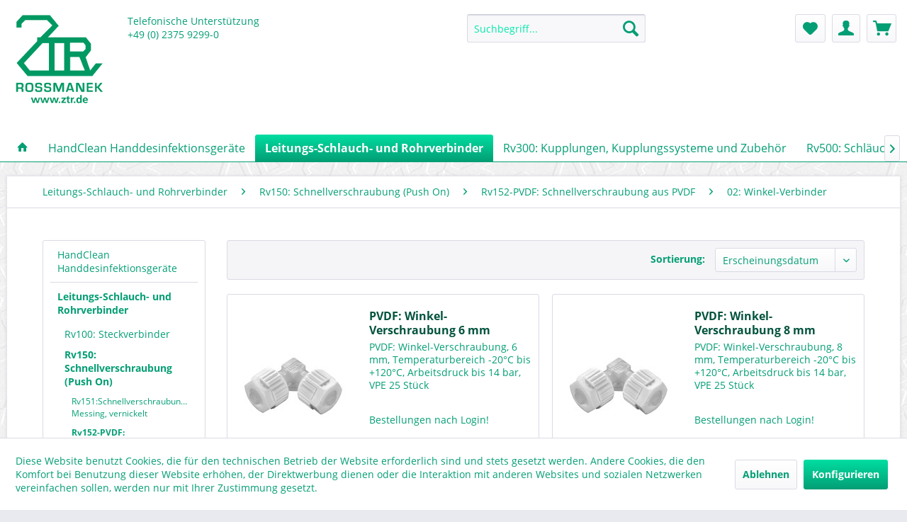

--- FILE ---
content_type: text/html; charset=UTF-8
request_url: https://shop.ztr.de/leitungs-schlauch-und-rohrverbinder/rv150-schnellverschraubung-push-on/rv152-pvdf-schnellverschraubung-aus-pvdf/02-winkel-verbinder/
body_size: 11289
content:
<!DOCTYPE html> <html class="no-js" lang="de" itemscope="itemscope" itemtype="https://schema.org/WebPage"> <head> <meta charset="utf-8"> <meta name="author" content="" /> <meta name="robots" content="index,follow" /> <meta name="revisit-after" content="15 days" /> <meta name="keywords" content="" /> <meta name="description" content="" /> <meta property="og:type" content="product.group" /> <meta property="og:site_name" content="ZTR Online Shop" /> <meta property="og:title" content="02: Winkel-Verbinder" /> <meta property="og:description" content="" /> <meta name="twitter:card" content="product" /> <meta name="twitter:site" content="ZTR Online Shop" /> <meta name="twitter:title" content="02: Winkel-Verbinder" /> <meta name="twitter:description" content="" /> <meta property="og:image" content="https://shop.ztr.de/media/image/d1/1c/0e/cimage_1439_1.jpg" /> <meta name="twitter:image" content="https://shop.ztr.de/media/image/d1/1c/0e/cimage_1439_1.jpg" /> <meta itemprop="copyrightHolder" content="ZTR Online Shop" /> <meta itemprop="copyrightYear" content="2014" /> <meta itemprop="isFamilyFriendly" content="True" /> <meta itemprop="image" content="https://shop.ztr.de/media/image/1a/b5/aa/logo128MSFyzBx6RFzLK.png" /> <meta name="viewport" content="width=device-width, initial-scale=1.0"> <meta name="mobile-web-app-capable" content="yes"> <meta name="apple-mobile-web-app-title" content="ZTR Online Shop"> <meta name="apple-mobile-web-app-capable" content="yes"> <meta name="apple-mobile-web-app-status-bar-style" content="default"> <link rel="apple-touch-icon-precomposed" href="/themes/Frontend/Responsive/frontend/_public/src/img/apple-touch-icon-precomposed.png"> <link rel="shortcut icon" href="https://shop.ztr.de/media/unknown/d9/0c/f4/favicon.ico"> <meta name="msapplication-navbutton-color" content="#039E74" /> <meta name="application-name" content="ZTR Online Shop" /> <meta name="msapplication-starturl" content="https://shop.ztr.de/" /> <meta name="msapplication-window" content="width=1024;height=768" /> <meta name="msapplication-TileImage" content="/themes/Frontend/Responsive/frontend/_public/src/img/win-tile-image.png"> <meta name="msapplication-TileColor" content="#039E74"> <meta name="theme-color" content="#039E74" /> <link rel="canonical" href="https://shop.ztr.de/leitungs-schlauch-und-rohrverbinder/rv150-schnellverschraubung-push-on/rv152-pvdf-schnellverschraubung-aus-pvdf/02-winkel-verbinder/"/> <title itemprop="name">02: Winkel-Verbinder | Rv152-PVDF: Schnellverschraubung aus PVDF | Rv150: Schnellverschraubung (Push On) | Leitungs-Schlauch- und Rohrverbinder | ZTR Online Shop</title> <link href="/web/cache/1677146721_c755e1d053a8675bfe6ce562b579c9ed.css" media="all" rel="stylesheet" type="text/css" /> </head> <body class=" is--ctl-listing is--act-index" > <div class="page-wrap"> <noscript class="noscript-main"> <div class="alert is--warning"> <div class="alert--icon"> <i class="icon--element icon--warning"></i> </div> <div class="alert--content"> Um ZTR&#x20;Online&#x20;Shop in vollem Umfang nutzen zu k&ouml;nnen, empfehlen wir Ihnen Javascript in Ihrem Browser zu aktiveren. </div> </div> </noscript> <header class="header-main"> <div class="top-bar"></div> <div class="container header--navigation"> <div class="logo-main block-group" role="banner"> <div class="logo--shop block"> <a class="logo--link" href="https://shop.ztr.de/" title="ZTR Online Shop - zur Startseite wechseln"> <picture> <source srcset="https://shop.ztr.de/media/image/1a/b5/aa/logo128MSFyzBx6RFzLK.png" media="(min-width: 78.75em)"> <source srcset="https://shop.ztr.de/media/image/f1/53/2f/logo128.png" media="(min-width: 64em)"> <source srcset="https://shop.ztr.de/media/image/94/42/6e/logo64.png" media="(min-width: 48em)"> <img srcset="https://shop.ztr.de/media/image/76/45/cd/logo32.png" alt="ZTR Online Shop - zur Startseite wechseln" /> </picture> </a> </div> </div> <div class="support"> Telefonische Unterstützung<br/> <a href="tel:+49237592990" class="footer--phone-link">+49 (0) 2375 9299-0</a> </div> <nav class="shop--navigation block-group"> <ul class="navigation--list block-group" role="menubar"> <li class="navigation--entry entry--menu-left" role="menuitem"> <a class="entry--link entry--trigger btn is--icon-left" href="#offcanvas--left" data-offcanvas="true" data-offCanvasSelector=".sidebar-main" aria-label="Menü"> <i class="icon--menu"></i> Menü </a> </li> <li class="navigation--entry entry--search" role="menuitem" data-search="true" aria-haspopup="true" data-minLength="2"> <a class="btn entry--link entry--trigger" href="#show-hide--search" title="Suche anzeigen / schließen" aria-label="Suche anzeigen / schließen"> <i class="icon--search"></i> <span class="search--display">Suchen</span> </a> <form action="/search" method="get" class="main-search--form"> <input type="search" name="sSearch" aria-label="Suchbegriff..." class="main-search--field" autocomplete="off" autocapitalize="off" placeholder="Suchbegriff..." maxlength="30" /> <button type="submit" class="main-search--button" aria-label="Suchen"> <i class="icon--search"></i> <span class="main-search--text">Suchen</span> </button> <div class="form--ajax-loader">&nbsp;</div> </form> <div class="main-search--results"></div> </li>  <li class="navigation--entry entry--notepad" role="menuitem"> <a href="https://shop.ztr.de/note" title="Merkzettel" aria-label="Merkzettel" class="btn"> <i class="icon--heart"></i> </a> </li> <li class="navigation--entry entry--account with-slt" role="menuitem" data-offcanvas="true" data-offCanvasSelector=".account--dropdown-navigation"> <a href="https://shop.ztr.de/account" title="Mein Konto" aria-label="Mein Konto" class="btn is--icon-left entry--link account--link"> <i class="icon--account"></i> <span class="account--display"> Mein Konto </span> </a> <div class="account--dropdown-navigation"> <div class="navigation--smartphone"> <div class="entry--close-off-canvas"> <a href="#close-account-menu" class="account--close-off-canvas" title="Menü schließen" aria-label="Menü schließen"> Menü schließen <i class="icon--arrow-right"></i> </a> </div> </div> <div class="account--menu is--rounded is--personalized"> <span class="navigation--headline"> Mein Konto </span> <div class="account--menu-container"> <ul class="sidebar--navigation navigation--list is--level0 show--active-items"> <li class="navigation--entry"> <span class="navigation--signin"> <a href="https://shop.ztr.de/account#hide-registration" class="blocked--link btn is--primary navigation--signin-btn" data-collapseTarget="#registration" data-action="close"> Anmelden </a> <span class="navigation--register"> oder <a href="https://shop.ztr.de/account#show-registration" class="blocked--link" data-collapseTarget="#registration" data-action="open"> registrieren </a> </span> </span> </li> <li class="navigation--entry"> <a href="https://shop.ztr.de/account" title="Übersicht" class="navigation--link"> Übersicht </a> </li> <li class="navigation--entry"> <a href="https://shop.ztr.de/account/profile" title="Persönliche Daten" class="navigation--link" rel="nofollow"> Persönliche Daten </a> </li> <li class="navigation--entry"> <a href="https://shop.ztr.de/address/index/sidebar/" title="Adressen" class="navigation--link" rel="nofollow"> Adressen </a> </li> <li class="navigation--entry"> <a href="https://shop.ztr.de/account/payment" title="Zahlungsarten" class="navigation--link" rel="nofollow"> Zahlungsarten </a> </li> <li class="navigation--entry"> <a href="https://shop.ztr.de/account/orders" title="Bestellungen" class="navigation--link" rel="nofollow"> Bestellungen </a> </li> <li class="navigation--entry"> <a href="https://shop.ztr.de/note" title="Merkzettel" class="navigation--link" rel="nofollow"> Merkzettel </a> </li> </ul> </div> </div> </div> </li> <li class="navigation--entry entry--cart" role="menuitem"> <a class="btn is--icon-left cart--link" href="https://shop.ztr.de/checkout/cart" title="Warenkorb" aria-label="Warenkorb"> <span class="cart--display"> Warenkorb </span> <span class="badge is--primary is--minimal cart--quantity is--hidden">0</span> <i class="icon--basket"></i> <span class="cart--amount"> 0,00&nbsp;&euro; * </span> </a> <div class="ajax-loader">&nbsp;</div> </li>  <nav class="top-bar--navigation block" role="menubar">   <div class="navigation--entry entry--compare is--hidden" role="menuitem" aria-haspopup="true" data-drop-down-menu="true">   </div> </ul> </nav> <div class="container--ajax-cart" data-collapse-cart="true" data-displayMode="offcanvas"></div> </div> </header> <nav class="navigation-main"> <div class="container" data-menu-scroller="true" data-listSelector=".navigation--list.container" data-viewPortSelector=".navigation--list-wrapper"> <div class="navigation--list-wrapper"> <ul class="navigation--list container" role="menubar" itemscope="itemscope" itemtype="https://schema.org/SiteNavigationElement"> <li class="navigation--entry is--home" role="menuitem"> <a class="navigation--link is--first" href="https://shop.ztr.de/" title="" itemprop="url"> <i class="icon--house"></i> </a> </li><li class="navigation--entry" role="menuitem"><a class="navigation--link" href="https://shop.ztr.de/handclean-handdesinfektionsgeraete/" title="HandClean Handdesinfektionsgeräte" aria-label="HandClean Handdesinfektionsgeräte" itemprop="url"><span itemprop="name">HandClean Handdesinfektionsgeräte</span></a></li><li class="navigation--entry is--active" role="menuitem"><a class="navigation--link is--active" href="https://shop.ztr.de/leitungs-schlauch-und-rohrverbinder/" title="Leitungs-Schlauch- und Rohrverbinder" aria-label="Leitungs-Schlauch- und Rohrverbinder" itemprop="url"><span itemprop="name">Leitungs-Schlauch- und Rohrverbinder</span></a></li><li class="navigation--entry" role="menuitem"><a class="navigation--link" href="https://shop.ztr.de/rv300-kupplungen-kupplungssysteme-und-zubehoer/" title="Rv300: Kupplungen, Kupplungssysteme und Zubehör" aria-label="Rv300: Kupplungen, Kupplungssysteme und Zubehör" itemprop="url"><span itemprop="name">Rv300: Kupplungen, Kupplungssysteme und Zubehör</span></a></li><li class="navigation--entry" role="menuitem"><a class="navigation--link" href="https://shop.ztr.de/rv500-schlaeuche-rohre-und-zubehoer/" title="Rv500: Schläuche, Rohre und Zubehör" aria-label="Rv500: Schläuche, Rohre und Zubehör" itemprop="url"><span itemprop="name">Rv500: Schläuche, Rohre und Zubehör</span></a></li><li class="navigation--entry" role="menuitem"><a class="navigation--link" href="https://shop.ztr.de/rv400-absperrarmaturen-kugelhaehne/" title="Rv400: Absperrarmaturen-Kugelhähne" aria-label="Rv400: Absperrarmaturen-Kugelhähne" itemprop="url"><span itemprop="name">Rv400: Absperrarmaturen-Kugelhähne</span></a></li><li class="navigation--entry" role="menuitem"><a class="navigation--link" href="https://shop.ztr.de/rv900-balgzylinder-und-schwingungsisolatoren/" title="Rv900: Balgzylinder und Schwingungsisolatoren" aria-label="Rv900: Balgzylinder und Schwingungsisolatoren" itemprop="url"><span itemprop="name">Rv900: Balgzylinder und Schwingungsisolatoren</span></a></li><li class="navigation--entry" role="menuitem"><a class="navigation--link" href="https://shop.ztr.de/druckluftaufbereitung-messen-und-zubehoer/" title="Druckluftaufbereitung, Messen und Zubehör" aria-label="Druckluftaufbereitung, Messen und Zubehör" itemprop="url"><span itemprop="name">Druckluftaufbereitung, Messen und Zubehör</span></a></li><li class="navigation--entry" role="menuitem"><a class="navigation--link" href="https://shop.ztr.de/ventile-zubehoer-schalldaempfer/" title="Ventile, Zubehör, Schalldämpfer" aria-label="Ventile, Zubehör, Schalldämpfer" itemprop="url"><span itemprop="name">Ventile, Zubehör, Schalldämpfer</span></a></li><li class="navigation--entry" role="menuitem"><a class="navigation--link" href="https://shop.ztr.de/rv6000-zylinder-zubehoer/" title="RV6000: Zylinder & Zubehör" aria-label="RV6000: Zylinder & Zubehör" itemprop="url"><span itemprop="name">RV6000: Zylinder & Zubehör</span></a></li><li class="navigation--entry" role="menuitem"><a class="navigation--link" href="https://shop.ztr.de/verteiler-montage-zubehoer/" title="Verteiler, Montage, Zubehör" aria-label="Verteiler, Montage, Zubehör" itemprop="url"><span itemprop="name">Verteiler, Montage, Zubehör</span></a></li><li class="navigation--entry" role="menuitem"><a class="navigation--link" href="https://shop.ztr.de/das-muss-raus/" title="Das muss raus!" aria-label="Das muss raus!" itemprop="url"><span itemprop="name">Das muss raus!</span></a></li> </ul> </div> </div> </nav> <section class=" content-main container block-group"> <nav class="content--breadcrumb block"> <ul class="breadcrumb--list" role="menu" itemscope itemtype="https://schema.org/BreadcrumbList"> <li role="menuitem" class="breadcrumb--entry" itemprop="itemListElement" itemscope itemtype="https://schema.org/ListItem"> <a class="breadcrumb--link" href="https://shop.ztr.de/leitungs-schlauch-und-rohrverbinder/" title="Leitungs-Schlauch- und Rohrverbinder" itemprop="item"> <link itemprop="url" href="https://shop.ztr.de/leitungs-schlauch-und-rohrverbinder/" /> <span class="breadcrumb--title" itemprop="name">Leitungs-Schlauch- und Rohrverbinder</span> </a> <meta itemprop="position" content="0" /> </li> <li role="none" class="breadcrumb--separator"> <i class="icon--arrow-right"></i> </li> <li role="menuitem" class="breadcrumb--entry" itemprop="itemListElement" itemscope itemtype="https://schema.org/ListItem"> <a class="breadcrumb--link" href="https://shop.ztr.de/leitungs-schlauch-und-rohrverbinder/rv150-schnellverschraubung-push-on/" title="Rv150: Schnellverschraubung (Push On)" itemprop="item"> <link itemprop="url" href="https://shop.ztr.de/leitungs-schlauch-und-rohrverbinder/rv150-schnellverschraubung-push-on/" /> <span class="breadcrumb--title" itemprop="name">Rv150: Schnellverschraubung (Push On)</span> </a> <meta itemprop="position" content="1" /> </li> <li role="none" class="breadcrumb--separator"> <i class="icon--arrow-right"></i> </li> <li role="menuitem" class="breadcrumb--entry" itemprop="itemListElement" itemscope itemtype="https://schema.org/ListItem"> <a class="breadcrumb--link" href="https://shop.ztr.de/leitungs-schlauch-und-rohrverbinder/rv150-schnellverschraubung-push-on/rv152-pvdf-schnellverschraubung-aus-pvdf/" title="Rv152-PVDF: Schnellverschraubung aus PVDF" itemprop="item"> <link itemprop="url" href="https://shop.ztr.de/leitungs-schlauch-und-rohrverbinder/rv150-schnellverschraubung-push-on/rv152-pvdf-schnellverschraubung-aus-pvdf/" /> <span class="breadcrumb--title" itemprop="name">Rv152-PVDF: Schnellverschraubung aus PVDF</span> </a> <meta itemprop="position" content="2" /> </li> <li role="none" class="breadcrumb--separator"> <i class="icon--arrow-right"></i> </li> <li role="menuitem" class="breadcrumb--entry is--active" itemprop="itemListElement" itemscope itemtype="https://schema.org/ListItem"> <a class="breadcrumb--link" href="https://shop.ztr.de/leitungs-schlauch-und-rohrverbinder/rv150-schnellverschraubung-push-on/rv152-pvdf-schnellverschraubung-aus-pvdf/02-winkel-verbinder/" title="02: Winkel-Verbinder" itemprop="item"> <link itemprop="url" href="https://shop.ztr.de/leitungs-schlauch-und-rohrverbinder/rv150-schnellverschraubung-push-on/rv152-pvdf-schnellverschraubung-aus-pvdf/02-winkel-verbinder/" /> <span class="breadcrumb--title" itemprop="name">02: Winkel-Verbinder</span> </a> <meta itemprop="position" content="3" /> </li> </ul> </nav> <div class="content-main--inner"> <div id='cookie-consent' class='off-canvas is--left block-transition' data-cookie-consent-manager='true' data-cookieTimeout='60'> <div class='cookie-consent--header cookie-consent--close'> Cookie-Einstellungen <i class="icon--arrow-right"></i> </div> <div class='cookie-consent--description'> Diese Website benutzt Cookies, die für den technischen Betrieb der Website erforderlich sind und stets gesetzt werden. Andere Cookies, die den Komfort bei Benutzung dieser Website erhöhen, der Direktwerbung dienen oder die Interaktion mit anderen Websites und sozialen Netzwerken vereinfachen sollen, werden nur mit Ihrer Zustimmung gesetzt. </div> <div class='cookie-consent--configuration'> <div class='cookie-consent--configuration-header'> <div class='cookie-consent--configuration-header-text'>Konfiguration</div> </div> <div class='cookie-consent--configuration-main'> <div class='cookie-consent--group'> <input type="hidden" class="cookie-consent--group-name" value="technical" /> <label class="cookie-consent--group-state cookie-consent--state-input cookie-consent--required"> <input type="checkbox" name="technical-state" class="cookie-consent--group-state-input" disabled="disabled" checked="checked"/> <span class="cookie-consent--state-input-element"></span> </label> <div class='cookie-consent--group-title' data-collapse-panel='true' data-contentSiblingSelector=".cookie-consent--group-container"> <div class="cookie-consent--group-title-label cookie-consent--state-label"> Technisch erforderlich </div> <span class="cookie-consent--group-arrow is-icon--right"> <i class="icon--arrow-right"></i> </span> </div> <div class='cookie-consent--group-container'> <div class='cookie-consent--group-description'> Diese Cookies sind für die Grundfunktionen des Shops notwendig. </div> <div class='cookie-consent--cookies-container'> <div class='cookie-consent--cookie'> <input type="hidden" class="cookie-consent--cookie-name" value="cookieDeclined" /> <label class="cookie-consent--cookie-state cookie-consent--state-input cookie-consent--required"> <input type="checkbox" name="cookieDeclined-state" class="cookie-consent--cookie-state-input" disabled="disabled" checked="checked" /> <span class="cookie-consent--state-input-element"></span> </label> <div class='cookie--label cookie-consent--state-label'> "Alle Cookies ablehnen" Cookie </div> </div> <div class='cookie-consent--cookie'> <input type="hidden" class="cookie-consent--cookie-name" value="allowCookie" /> <label class="cookie-consent--cookie-state cookie-consent--state-input cookie-consent--required"> <input type="checkbox" name="allowCookie-state" class="cookie-consent--cookie-state-input" disabled="disabled" checked="checked" /> <span class="cookie-consent--state-input-element"></span> </label> <div class='cookie--label cookie-consent--state-label'> "Alle Cookies annehmen" Cookie </div> </div> <div class='cookie-consent--cookie'> <input type="hidden" class="cookie-consent--cookie-name" value="shop" /> <label class="cookie-consent--cookie-state cookie-consent--state-input cookie-consent--required"> <input type="checkbox" name="shop-state" class="cookie-consent--cookie-state-input" disabled="disabled" checked="checked" /> <span class="cookie-consent--state-input-element"></span> </label> <div class='cookie--label cookie-consent--state-label'> Ausgewählter Shop </div> </div> <div class='cookie-consent--cookie'> <input type="hidden" class="cookie-consent--cookie-name" value="csrf_token" /> <label class="cookie-consent--cookie-state cookie-consent--state-input cookie-consent--required"> <input type="checkbox" name="csrf_token-state" class="cookie-consent--cookie-state-input" disabled="disabled" checked="checked" /> <span class="cookie-consent--state-input-element"></span> </label> <div class='cookie--label cookie-consent--state-label'> CSRF-Token </div> </div> <div class='cookie-consent--cookie'> <input type="hidden" class="cookie-consent--cookie-name" value="cookiePreferences" /> <label class="cookie-consent--cookie-state cookie-consent--state-input cookie-consent--required"> <input type="checkbox" name="cookiePreferences-state" class="cookie-consent--cookie-state-input" disabled="disabled" checked="checked" /> <span class="cookie-consent--state-input-element"></span> </label> <div class='cookie--label cookie-consent--state-label'> Cookie-Einstellungen </div> </div> <div class='cookie-consent--cookie'> <input type="hidden" class="cookie-consent--cookie-name" value="x-cache-context-hash" /> <label class="cookie-consent--cookie-state cookie-consent--state-input cookie-consent--required"> <input type="checkbox" name="x-cache-context-hash-state" class="cookie-consent--cookie-state-input" disabled="disabled" checked="checked" /> <span class="cookie-consent--state-input-element"></span> </label> <div class='cookie--label cookie-consent--state-label'> Individuelle Preise </div> </div> <div class='cookie-consent--cookie'> <input type="hidden" class="cookie-consent--cookie-name" value="slt" /> <label class="cookie-consent--cookie-state cookie-consent--state-input cookie-consent--required"> <input type="checkbox" name="slt-state" class="cookie-consent--cookie-state-input" disabled="disabled" checked="checked" /> <span class="cookie-consent--state-input-element"></span> </label> <div class='cookie--label cookie-consent--state-label'> Kunden-Wiedererkennung </div> </div> <div class='cookie-consent--cookie'> <input type="hidden" class="cookie-consent--cookie-name" value="nocache" /> <label class="cookie-consent--cookie-state cookie-consent--state-input cookie-consent--required"> <input type="checkbox" name="nocache-state" class="cookie-consent--cookie-state-input" disabled="disabled" checked="checked" /> <span class="cookie-consent--state-input-element"></span> </label> <div class='cookie--label cookie-consent--state-label'> Kundenspezifisches Caching </div> </div> <div class='cookie-consent--cookie'> <input type="hidden" class="cookie-consent--cookie-name" value="session" /> <label class="cookie-consent--cookie-state cookie-consent--state-input cookie-consent--required"> <input type="checkbox" name="session-state" class="cookie-consent--cookie-state-input" disabled="disabled" checked="checked" /> <span class="cookie-consent--state-input-element"></span> </label> <div class='cookie--label cookie-consent--state-label'> Session </div> </div> <div class='cookie-consent--cookie'> <input type="hidden" class="cookie-consent--cookie-name" value="currency" /> <label class="cookie-consent--cookie-state cookie-consent--state-input cookie-consent--required"> <input type="checkbox" name="currency-state" class="cookie-consent--cookie-state-input" disabled="disabled" checked="checked" /> <span class="cookie-consent--state-input-element"></span> </label> <div class='cookie--label cookie-consent--state-label'> Währungswechsel </div> </div> </div> </div> </div> <div class='cookie-consent--group'> <input type="hidden" class="cookie-consent--group-name" value="comfort" /> <label class="cookie-consent--group-state cookie-consent--state-input"> <input type="checkbox" name="comfort-state" class="cookie-consent--group-state-input"/> <span class="cookie-consent--state-input-element"></span> </label> <div class='cookie-consent--group-title' data-collapse-panel='true' data-contentSiblingSelector=".cookie-consent--group-container"> <div class="cookie-consent--group-title-label cookie-consent--state-label"> Komfortfunktionen </div> <span class="cookie-consent--group-arrow is-icon--right"> <i class="icon--arrow-right"></i> </span> </div> <div class='cookie-consent--group-container'> <div class='cookie-consent--group-description'> Diese Cookies werden genutzt um das Einkaufserlebnis noch ansprechender zu gestalten, beispielsweise für die Wiedererkennung des Besuchers. </div> <div class='cookie-consent--cookies-container'> <div class='cookie-consent--cookie'> <input type="hidden" class="cookie-consent--cookie-name" value="sUniqueID" /> <label class="cookie-consent--cookie-state cookie-consent--state-input"> <input type="checkbox" name="sUniqueID-state" class="cookie-consent--cookie-state-input" /> <span class="cookie-consent--state-input-element"></span> </label> <div class='cookie--label cookie-consent--state-label'> Merkzettel </div> </div> </div> </div> </div> <div class='cookie-consent--group'> <input type="hidden" class="cookie-consent--group-name" value="statistics" /> <label class="cookie-consent--group-state cookie-consent--state-input"> <input type="checkbox" name="statistics-state" class="cookie-consent--group-state-input"/> <span class="cookie-consent--state-input-element"></span> </label> <div class='cookie-consent--group-title' data-collapse-panel='true' data-contentSiblingSelector=".cookie-consent--group-container"> <div class="cookie-consent--group-title-label cookie-consent--state-label"> Statistik & Tracking </div> <span class="cookie-consent--group-arrow is-icon--right"> <i class="icon--arrow-right"></i> </span> </div> <div class='cookie-consent--group-container'> <div class='cookie-consent--cookies-container'> <div class='cookie-consent--cookie'> <input type="hidden" class="cookie-consent--cookie-name" value="x-ua-device" /> <label class="cookie-consent--cookie-state cookie-consent--state-input"> <input type="checkbox" name="x-ua-device-state" class="cookie-consent--cookie-state-input" /> <span class="cookie-consent--state-input-element"></span> </label> <div class='cookie--label cookie-consent--state-label'> Endgeräteerkennung </div> </div> <div class='cookie-consent--cookie'> <input type="hidden" class="cookie-consent--cookie-name" value="partner" /> <label class="cookie-consent--cookie-state cookie-consent--state-input"> <input type="checkbox" name="partner-state" class="cookie-consent--cookie-state-input" /> <span class="cookie-consent--state-input-element"></span> </label> <div class='cookie--label cookie-consent--state-label'> Partnerprogramm </div> </div> </div> </div> </div> </div> </div> <div class="cookie-consent--save"> <input class="cookie-consent--save-button btn is--primary" type="button" value="Einstellungen speichern" /> </div> </div> <div class="listing--sidebar"> <aside class="sidebar-main off-canvas"> <div class="navigation--smartphone"> <ul class="navigation--list "> <li class="navigation--entry entry--close-off-canvas"> <a href="#close-categories-menu" title="Menü schließen" class="navigation--link"> Menü schließen <i class="icon--arrow-right"></i> </a> </li> </ul> <div class="mobile--switches">   </div> </div> <div class="sidebar--categories-wrapper" data-subcategory-nav="true" data-mainCategoryId="1922" data-categoryId="2391" data-fetchUrl="/widgets/listing/getCategory/categoryId/2391"> <div class="categories--headline navigation--headline"> Kategorien </div> <div class="sidebar--categories-navigation"> <ul class="sidebar--navigation categories--navigation navigation--list is--drop-down is--level0 is--rounded" role="menu"> <li class="navigation--entry has--sub-children" role="menuitem"> <a class="navigation--link link--go-forward" href="https://shop.ztr.de/handclean-handdesinfektionsgeraete/" data-categoryId="2835" data-fetchUrl="/widgets/listing/getCategory/categoryId/2835" title="HandClean Handdesinfektionsgeräte" > HandClean Handdesinfektionsgeräte <span class="is--icon-right"> <i class="icon--arrow-right"></i> </span> </a> </li> <li class="navigation--entry is--active has--sub-categories has--sub-children" role="menuitem"> <a class="navigation--link is--active has--sub-categories link--go-forward" href="https://shop.ztr.de/leitungs-schlauch-und-rohrverbinder/" data-categoryId="1923" data-fetchUrl="/widgets/listing/getCategory/categoryId/1923" title="Leitungs-Schlauch- und Rohrverbinder" > Leitungs-Schlauch- und Rohrverbinder <span class="is--icon-right"> <i class="icon--arrow-right"></i> </span> </a> <ul class="sidebar--navigation categories--navigation navigation--list is--level1 is--rounded" role="menu"> <li class="navigation--entry has--sub-children" role="menuitem"> <a class="navigation--link link--go-forward" href="https://shop.ztr.de/leitungs-schlauch-und-rohrverbinder/rv100-steckverbinder/" data-categoryId="1981" data-fetchUrl="/widgets/listing/getCategory/categoryId/1981" title="Rv100: Steckverbinder" > Rv100: Steckverbinder <span class="is--icon-right"> <i class="icon--arrow-right"></i> </span> </a> </li> <li class="navigation--entry is--active has--sub-categories has--sub-children" role="menuitem"> <a class="navigation--link is--active has--sub-categories link--go-forward" href="https://shop.ztr.de/leitungs-schlauch-und-rohrverbinder/rv150-schnellverschraubung-push-on/" data-categoryId="1982" data-fetchUrl="/widgets/listing/getCategory/categoryId/1982" title="Rv150: Schnellverschraubung (Push On)" > Rv150: Schnellverschraubung (Push On) <span class="is--icon-right"> <i class="icon--arrow-right"></i> </span> </a> <ul class="sidebar--navigation categories--navigation navigation--list is--level2 navigation--level-high is--rounded" role="menu"> <li class="navigation--entry has--sub-children" role="menuitem"> <a class="navigation--link link--go-forward" href="https://shop.ztr.de/leitungs-schlauch-und-rohrverbinder/rv150-schnellverschraubung-push-on/rv151-schnellverschraubungen-messing-vernickelt/" data-categoryId="2333" data-fetchUrl="/widgets/listing/getCategory/categoryId/2333" title="Rv151:Schnellverschraubungen, Messing, vernickelt" > Rv151:Schnellverschraubungen, Messing, vernickelt <span class="is--icon-right"> <i class="icon--arrow-right"></i> </span> </a> </li> <li class="navigation--entry is--active has--sub-categories has--sub-children" role="menuitem"> <a class="navigation--link is--active has--sub-categories link--go-forward" href="https://shop.ztr.de/leitungs-schlauch-und-rohrverbinder/rv150-schnellverschraubung-push-on/rv152-pvdf-schnellverschraubung-aus-pvdf/" data-categoryId="2332" data-fetchUrl="/widgets/listing/getCategory/categoryId/2332" title="Rv152-PVDF: Schnellverschraubung aus PVDF" > Rv152-PVDF: Schnellverschraubung aus PVDF <span class="is--icon-right"> <i class="icon--arrow-right"></i> </span> </a> <ul class="sidebar--navigation categories--navigation navigation--list is--level3 navigation--level-high is--rounded" role="menu"> <li class="navigation--entry" role="menuitem"> <a class="navigation--link" href="https://shop.ztr.de/leitungs-schlauch-und-rohrverbinder/rv150-schnellverschraubung-push-on/rv152-pvdf-schnellverschraubung-aus-pvdf/01-gerade-einschraubverschraubung-zylindrisches-gewinde/" data-categoryId="2390" data-fetchUrl="/widgets/listing/getCategory/categoryId/2390" title="01: Gerade Einschraubverschraubung, zylindrisches Gewinde" > 01: Gerade Einschraubverschraubung, zylindrisches Gewinde </a> </li> <li class="navigation--entry is--active" role="menuitem"> <a class="navigation--link is--active" href="https://shop.ztr.de/leitungs-schlauch-und-rohrverbinder/rv150-schnellverschraubung-push-on/rv152-pvdf-schnellverschraubung-aus-pvdf/02-winkel-verbinder/" data-categoryId="2391" data-fetchUrl="/widgets/listing/getCategory/categoryId/2391" title="02: Winkel-Verbinder" > 02: Winkel-Verbinder </a> </li> <li class="navigation--entry" role="menuitem"> <a class="navigation--link" href="https://shop.ztr.de/leitungs-schlauch-und-rohrverbinder/rv150-schnellverschraubung-push-on/rv152-pvdf-schnellverschraubung-aus-pvdf/03-l-einschraubanschluss/" data-categoryId="2393" data-fetchUrl="/widgets/listing/getCategory/categoryId/2393" title="03: L-Einschraubanschluss" > 03: L-Einschraubanschluss </a> </li> <li class="navigation--entry" role="menuitem"> <a class="navigation--link" href="https://shop.ztr.de/leitungs-schlauch-und-rohrverbinder/rv150-schnellverschraubung-push-on/rv152-pvdf-schnellverschraubung-aus-pvdf/04-t-verbinder/" data-categoryId="2392" data-fetchUrl="/widgets/listing/getCategory/categoryId/2392" title="04: T-Verbinder" > 04: T-Verbinder </a> </li> <li class="navigation--entry" role="menuitem"> <a class="navigation--link" href="https://shop.ztr.de/leitungs-schlauch-und-rohrverbinder/rv150-schnellverschraubung-push-on/rv152-pvdf-schnellverschraubung-aus-pvdf/05-gerade-einschraubverschraubung-konisches-gewinde/" data-categoryId="2395" data-fetchUrl="/widgets/listing/getCategory/categoryId/2395" title="05: Gerade Einschraubverschraubung, konisches Gewinde" > 05: Gerade Einschraubverschraubung, konisches Gewinde </a> </li> <li class="navigation--entry" role="menuitem"> <a class="navigation--link" href="https://shop.ztr.de/leitungs-schlauch-und-rohrverbinder/rv150-schnellverschraubung-push-on/rv152-pvdf-schnellverschraubung-aus-pvdf/06-gerader-verbiner/" data-categoryId="2394" data-fetchUrl="/widgets/listing/getCategory/categoryId/2394" title="06: Gerader Verbiner" > 06: Gerader Verbiner </a> </li> <li class="navigation--entry" role="menuitem"> <a class="navigation--link" href="https://shop.ztr.de/leitungs-schlauch-und-rohrverbinder/rv150-schnellverschraubung-push-on/rv152-pvdf-schnellverschraubung-aus-pvdf/08-t-einschraubanschluss/" data-categoryId="2397" data-fetchUrl="/widgets/listing/getCategory/categoryId/2397" title="08: T-Einschraubanschluss" > 08: T-Einschraubanschluss </a> </li> <li class="navigation--entry" role="menuitem"> <a class="navigation--link" href="https://shop.ztr.de/leitungs-schlauch-und-rohrverbinder/rv150-schnellverschraubung-push-on/rv152-pvdf-schnellverschraubung-aus-pvdf/09-winkel-einschraubanschluss/" data-categoryId="2396" data-fetchUrl="/widgets/listing/getCategory/categoryId/2396" title="09: Winkel-Einschraubanschluss" > 09: Winkel-Einschraubanschluss </a> </li> <li class="navigation--entry" role="menuitem"> <a class="navigation--link" href="https://shop.ztr.de/leitungs-schlauch-und-rohrverbinder/rv150-schnellverschraubung-push-on/rv152-pvdf-schnellverschraubung-aus-pvdf/14-gerader-aufschraubanschluss/" data-categoryId="2399" data-fetchUrl="/widgets/listing/getCategory/categoryId/2399" title="14: Gerader Aufschraubanschluss" > 14: Gerader Aufschraubanschluss </a> </li> <li class="navigation--entry" role="menuitem"> <a class="navigation--link" href="https://shop.ztr.de/leitungs-schlauch-und-rohrverbinder/rv150-schnellverschraubung-push-on/rv152-pvdf-schnellverschraubung-aus-pvdf/38-t-einschraubanschluss-2-fach-konisches-gewinde/" data-categoryId="2398" data-fetchUrl="/widgets/listing/getCategory/categoryId/2398" title="38: T-Einschraubanschluss, 2-fach konisches Gewinde" > 38: T-Einschraubanschluss, 2-fach konisches Gewinde </a> </li> <li class="navigation--entry" role="menuitem"> <a class="navigation--link" href="https://shop.ztr.de/leitungs-schlauch-und-rohrverbinder/rv150-schnellverschraubung-push-on/rv152-pvdf-schnellverschraubung-aus-pvdf/78-t-aufschraubanschluss/" data-categoryId="2400" data-fetchUrl="/widgets/listing/getCategory/categoryId/2400" title="78: T-Aufschraubanschluss" > 78: T-Aufschraubanschluss </a> </li> <li class="navigation--entry" role="menuitem"> <a class="navigation--link" href="https://shop.ztr.de/leitungs-schlauch-und-rohrverbinder/rv150-schnellverschraubung-push-on/rv152-pvdf-schnellverschraubung-aus-pvdf/69-winkel-aufschraubanschluss/" data-categoryId="2401" data-fetchUrl="/widgets/listing/getCategory/categoryId/2401" title="69: Winkel-Aufschraubanschluss" > 69: Winkel-Aufschraubanschluss </a> </li> </ul> </li> <li class="navigation--entry has--sub-children" role="menuitem"> <a class="navigation--link link--go-forward" href="https://shop.ztr.de/leitungs-schlauch-und-rohrverbinder/rv150-schnellverschraubung-push-on/rv152-schnellverschraubungen-kunststoff/" data-categoryId="2335" data-fetchUrl="/widgets/listing/getCategory/categoryId/2335" title="Rv152:Schnellverschraubungen, Kunststoff" > Rv152:Schnellverschraubungen, Kunststoff <span class="is--icon-right"> <i class="icon--arrow-right"></i> </span> </a> </li> <li class="navigation--entry has--sub-children" role="menuitem"> <a class="navigation--link link--go-forward" href="https://shop.ztr.de/leitungs-schlauch-und-rohrverbinder/rv150-schnellverschraubung-push-on/rv153-schnellverschraubungen-edelstahl/" data-categoryId="2334" data-fetchUrl="/widgets/listing/getCategory/categoryId/2334" title="Rv153:Schnellverschraubungen, Edelstahl" > Rv153:Schnellverschraubungen, Edelstahl <span class="is--icon-right"> <i class="icon--arrow-right"></i> </span> </a> </li> </ul> </li> <li class="navigation--entry has--sub-children" role="menuitem"> <a class="navigation--link link--go-forward" href="https://shop.ztr.de/leitungs-schlauch-und-rohrverbinder/rv200-klemm-und-schneidringverschraubung/" data-categoryId="1983" data-fetchUrl="/widgets/listing/getCategory/categoryId/1983" title="Rv200: Klemm- und Schneidringverschraubung" > Rv200: Klemm- und Schneidringverschraubung <span class="is--icon-right"> <i class="icon--arrow-right"></i> </span> </a> </li> </ul> </li> <li class="navigation--entry has--sub-children" role="menuitem"> <a class="navigation--link link--go-forward" href="https://shop.ztr.de/rv300-kupplungen-kupplungssysteme-und-zubehoer/" data-categoryId="1925" data-fetchUrl="/widgets/listing/getCategory/categoryId/1925" title="Rv300: Kupplungen, Kupplungssysteme und Zubehör" > Rv300: Kupplungen, Kupplungssysteme und Zubehör <span class="is--icon-right"> <i class="icon--arrow-right"></i> </span> </a> </li> <li class="navigation--entry has--sub-children" role="menuitem"> <a class="navigation--link link--go-forward" href="https://shop.ztr.de/rv500-schlaeuche-rohre-und-zubehoer/" data-categoryId="1926" data-fetchUrl="/widgets/listing/getCategory/categoryId/1926" title="Rv500: Schläuche, Rohre und Zubehör" > Rv500: Schläuche, Rohre und Zubehör <span class="is--icon-right"> <i class="icon--arrow-right"></i> </span> </a> </li> <li class="navigation--entry has--sub-children" role="menuitem"> <a class="navigation--link link--go-forward" href="https://shop.ztr.de/rv400-absperrarmaturen-kugelhaehne/" data-categoryId="1927" data-fetchUrl="/widgets/listing/getCategory/categoryId/1927" title="Rv400: Absperrarmaturen-Kugelhähne" > Rv400: Absperrarmaturen-Kugelhähne <span class="is--icon-right"> <i class="icon--arrow-right"></i> </span> </a> </li> <li class="navigation--entry" role="menuitem"> <a class="navigation--link" href="https://shop.ztr.de/rv900-balgzylinder-und-schwingungsisolatoren/" data-categoryId="1928" data-fetchUrl="/widgets/listing/getCategory/categoryId/1928" title="Rv900: Balgzylinder und Schwingungsisolatoren" > Rv900: Balgzylinder und Schwingungsisolatoren </a> </li> <li class="navigation--entry has--sub-children" role="menuitem"> <a class="navigation--link link--go-forward" href="https://shop.ztr.de/druckluftaufbereitung-messen-und-zubehoer/" data-categoryId="1929" data-fetchUrl="/widgets/listing/getCategory/categoryId/1929" title="Druckluftaufbereitung, Messen und Zubehör" > Druckluftaufbereitung, Messen und Zubehör <span class="is--icon-right"> <i class="icon--arrow-right"></i> </span> </a> </li> <li class="navigation--entry has--sub-children" role="menuitem"> <a class="navigation--link link--go-forward" href="https://shop.ztr.de/ventile-zubehoer-schalldaempfer/" data-categoryId="1930" data-fetchUrl="/widgets/listing/getCategory/categoryId/1930" title="Ventile, Zubehör, Schalldämpfer" > Ventile, Zubehör, Schalldämpfer <span class="is--icon-right"> <i class="icon--arrow-right"></i> </span> </a> </li> <li class="navigation--entry has--sub-children" role="menuitem"> <a class="navigation--link link--go-forward" href="https://shop.ztr.de/rv6000-zylinder-zubehoer/" data-categoryId="1931" data-fetchUrl="/widgets/listing/getCategory/categoryId/1931" title="RV6000: Zylinder &amp; Zubehör" > RV6000: Zylinder & Zubehör <span class="is--icon-right"> <i class="icon--arrow-right"></i> </span> </a> </li> <li class="navigation--entry has--sub-children" role="menuitem"> <a class="navigation--link link--go-forward" href="https://shop.ztr.de/verteiler-montage-zubehoer/" data-categoryId="1932" data-fetchUrl="/widgets/listing/getCategory/categoryId/1932" title="Verteiler, Montage, Zubehör" > Verteiler, Montage, Zubehör <span class="is--icon-right"> <i class="icon--arrow-right"></i> </span> </a> </li> <li class="navigation--entry" role="menuitem"> <a class="navigation--link" href="https://shop.ztr.de/das-muss-raus/" data-categoryId="1933" data-fetchUrl="/widgets/listing/getCategory/categoryId/1933" title="Das muss raus!" > Das muss raus! </a> </li> </ul> </div> <div class="shop-sites--container is--rounded"> <div class="shop-sites--headline navigation--headline"> Informationen </div> <ul class="shop-sites--navigation sidebar--navigation navigation--list is--drop-down is--level0" role="menu"> <li class="navigation--entry" role="menuitem"> <a class="navigation--link" href="javascript:openCookieConsentManager()" title="Cookie-Einstellungen" data-categoryId="45" data-fetchUrl="/widgets/listing/getCustomPage/pageId/45" > Cookie-Einstellungen </a> </li> <li class="navigation--entry" role="menuitem"> <a class="navigation--link" href="https://shop.ztr.de/rueckgabebelehrung" title="Rückgabebelehrung" data-categoryId="43" data-fetchUrl="/widgets/listing/getCustomPage/pageId/43" > Rückgabebelehrung </a> </li> <li class="navigation--entry" role="menuitem"> <a class="navigation--link" href="https://www.ztr.de/wir-ueber-uns.html" title="Über uns" data-categoryId="9" data-fetchUrl="/widgets/listing/getCustomPage/pageId/9" target="_blank" rel="nofollow noopener"> Über uns </a> </li> <li class="navigation--entry" role="menuitem"> <a class="navigation--link" href="https://shop.ztr.de/kontaktformular" title="Kontakt" data-categoryId="1" data-fetchUrl="/widgets/listing/getCustomPage/pageId/1" target="_self"> Kontakt </a> </li> <li class="navigation--entry" role="menuitem"> <a class="navigation--link" href="https://shop.ztr.de/liefer-und-versandkosten" title="Liefer- und Versandkosten" data-categoryId="6" data-fetchUrl="/widgets/listing/getCustomPage/pageId/6" > Liefer- und Versandkosten </a> </li> <li class="navigation--entry" role="menuitem"> <a class="navigation--link" href="https://shop.ztr.de/widerrufsbelehrung" title="Widerrufsbelehrung" data-categoryId="8" data-fetchUrl="/widgets/listing/getCustomPage/pageId/8" > Widerrufsbelehrung </a> </li> <li class="navigation--entry" role="menuitem"> <a class="navigation--link" href="https://shop.ztr.de/datenschutz" title="Datenschutz" data-categoryId="7" data-fetchUrl="/widgets/listing/getCustomPage/pageId/7" target="_blank"> Datenschutz </a> </li> <li class="navigation--entry" role="menuitem"> <a class="navigation--link" href="https://shop.ztr.de/allgemeine-verkaufsbedingungen" title="Allgemeine Verkaufsbedingungen" data-categoryId="4" data-fetchUrl="/widgets/listing/getCustomPage/pageId/4" > Allgemeine Verkaufsbedingungen </a> </li> <li class="navigation--entry" role="menuitem"> <a class="navigation--link" href="https://shop.ztr.de/impressum" title="Impressum" data-categoryId="3" data-fetchUrl="/widgets/listing/getCustomPage/pageId/3" > Impressum </a> </li> </ul> </div> </div> </aside> <div class="sidebar-filter"> <div class="sidebar-filter--content"> <div class="action--filter-options off-canvas"> <a href="#" class="filter--close-btn" data-show-products-text="%s Produkt(e) anzeigen"> Filter schließen <i class="icon--arrow-right"></i> </a> <div class="filter--container"> <form id="filter" method="get" data-filter-form="true" data-is-in-sidebar="true" data-listing-url="https://shop.ztr.de/widgets/listing/listingCount/sCategory/2391" data-is-filtered="0" data-load-facets="false" data-instant-filter-result="false" class=""> <div class="filter--actions filter--actions-top"> <button type="submit" class="btn is--primary filter--btn-apply is--large is--icon-right" disabled="disabled"> <span class="filter--count"></span> Produkte anzeigen <i class="icon--cycle"></i> </button> </div> <input type="hidden" name="p" value="1"/> <input type="hidden" name="o" value="1"/> <input type="hidden" name="n" value="24"/> <div class="filter--facet-container"> <div class="filter-panel filter--multi-selection filter-facet--value-list facet--manufacturer" data-filter-type="value-list" data-facet-name="manufacturer" data-field-name="s"> <div class="filter-panel--flyout"> <label class="filter-panel--title" for="s" title="Hersteller"> Hersteller </label> <span class="filter-panel--icon"></span> <div class="filter-panel--content input-type--checkbox"> <ul class="filter-panel--option-list"> <li class="filter-panel--option"> <div class="option--container"> <span class="filter-panel--input filter-panel--checkbox"> <input type="checkbox" id="__s__2" name="__s__2" value="2" /> <span class="input--state checkbox--state">&nbsp;</span> </span> <label class="filter-panel--label" for="__s__2"> Hersteller unbekannt </label> </div> </li> </ul> </div> </div> </div> <div class="filter-panel filter--range facet--price" data-filter-type="range" data-facet-name="price" data-field-name="price"> <div class="filter-panel--flyout"> <label class="filter-panel--title"> Für Preise bitte anmelden! </label> </div> </div> </div> <div class="filter--active-container" data-reset-label="Alle Filter zurücksetzen"> </div> <div class="filter--actions filter--actions-bottom"> <button type="submit" class="btn is--primary filter--btn-apply is--large is--icon-right" disabled="disabled"> <span class="filter--count"></span> Produkte anzeigen <i class="icon--cycle"></i> </button> </div> </form> </div> </div> </div> </div> </div> <div class="content--wrapper"> <div class="content listing--content"> <div class="listing--wrapper visible--xl visible--l visible--m visible--s visible--xs has--sidebar-filter"> <div data-listing-actions="true" class="listing--actions is--rounded without-facets without-pagination"> <div class="action--filter-btn"> <a href="#" class="filter--trigger btn is--small" data-filter-trigger="true" data-offcanvas="true" data-offCanvasSelector=".action--filter-options" data-closeButtonSelector=".filter--close-btn"> <i class="icon--filter"></i> Filtern <span class="action--collapse-icon"></span> </a> </div> <form class="action--sort action--content block" method="get" data-action-form="true"> <input type="hidden" name="p" value="1"> <label for="o" class="sort--label action--label">Sortierung:</label> <div class="sort--select select-field"> <select name="o" class="sort--field action--field" data-auto-submit="true" > <option value="1" selected="selected">Erscheinungsdatum</option> <option value="2">Beliebtheit</option> <option value="3">Niedrigster Preis</option> <option value="4">Höchster Preis</option> <option value="5">Artikelbezeichnung</option> </select> </div> </form> <div class="listing--paging panel--paging"> <form class="action--per-page action--content block" method="get" data-action-form="true"> <input type="hidden" name="p" value="1"> <label for="n" class="per-page--label action--label">Artikel pro Seite:</label> <div class="per-page--select select-field"> <select id="n" name="n" class="per-page--field action--field" data-auto-submit="true" > <option value="12" >12</option> <option value="24" selected="selected">24</option> <option value="36" >36</option> <option value="48" >48</option> </select> </div> </form> </div> </div> <div class="listing--container"> <div class="listing-no-filter-result"> <div class="alert is--info is--rounded is--hidden"> <div class="alert--icon"> <i class="icon--element icon--info"></i> </div> <div class="alert--content"> Für die Filterung wurden keine Ergebnisse gefunden! </div> </div> </div> <div class="listing" data-ajax-wishlist="true" data-compare-ajax="true" data-infinite-scrolling="true" data-loadPreviousSnippet="Vorherige Artikel laden" data-loadMoreSnippet="Weitere Artikel laden" data-categoryId="2391" data-pages="1" data-threshold="4" data-pageShortParameter="p" > <div class="product--box box--basic" data-page-index="1" data-ordernumber="152.02.06.00.PVDF" data-category-id="2391"> <div class="box--content is--rounded"> <div class="product--badges"> </div> <div class="product--info"> <a href="https://shop.ztr.de/leitungs-schlauch-und-rohrverbinder/rv150-schnellverschraubung-push-on/rv152-pvdf-schnellverschraubung-aus-pvdf/02-winkel-verbinder/9611/pvdf-winkel-verschraubung-6-mm?c=2391" title="PVDF: Winkel-Verschraubung 6 mm" class="product--image" > <span class="image--element"> <span class="image--media"> <img srcset="https://shop.ztr.de/media/image/e8/b1/66/image_db_152_02_PVDF_200x200.jpg, https://shop.ztr.de/media/image/1b/ca/66/image_db_152_02_PVDF_200x200@2x.jpg 2x" alt="PVDF: Winkel-Verschraubung 6 mm" data-extension="jpg" title="PVDF: Winkel-Verschraubung 6 mm" /> </span> </span> </a> <a href="https://shop.ztr.de/leitungs-schlauch-und-rohrverbinder/rv150-schnellverschraubung-push-on/rv152-pvdf-schnellverschraubung-aus-pvdf/02-winkel-verbinder/9611/pvdf-winkel-verschraubung-6-mm?c=2391" class="product--title" title="PVDF: Winkel-Verschraubung 6 mm"> PVDF: Winkel-Verschraubung 6 mm </a> <div class="product--description"> PVDF: Winkel-Verschraubung, 6 mm, Temperaturbereich -20°C bis +120°C, Arbeitsdruck bis 14 bar, VPE 25 Stück Artikelnummer: 152.02.06.00.PVDF Downloads Warengruppenkatalog Rv152_PVDF </div> <div class="product--price-info"> <div class="price--unit"></div> <div class="product--price-outer"> <div class="product--price"> <span class="categorylisting--show-price-text"> Bestellungen nach Login! </span> </div> </div> </div> <div class="product--actions"> <form action="https://shop.ztr.de/compare/add_article/articleID/9611" method="post"> <button type="submit" title="Vergleichen" aria-label="Vergleichen" class="product--action action--compare" data-product-compare-add="true"> <i class="icon--compare"></i> Vergleichen </button> </form> <form action="https://shop.ztr.de/note/add/ordernumber/152.02.06.00.PVDF" method="post"> <button type="submit" title="Auf den Merkzettel" aria-label="Auf den Merkzettel" class="product--action action--note" data-ajaxUrl="https://shop.ztr.de/note/ajaxAdd/ordernumber/152.02.06.00.PVDF" data-text="Gemerkt"> <i class="icon--heart"></i> <span class="action--text">Merken</span> </button> </form> </div> </div> </div> </div> <div class="product--box box--basic" data-page-index="1" data-ordernumber="152.02.08.00.PVDF" data-category-id="2391"> <div class="box--content is--rounded"> <div class="product--badges"> </div> <div class="product--info"> <a href="https://shop.ztr.de/leitungs-schlauch-und-rohrverbinder/rv150-schnellverschraubung-push-on/rv152-pvdf-schnellverschraubung-aus-pvdf/02-winkel-verbinder/9612/pvdf-winkel-verschraubung-8-mm?c=2391" title="PVDF: Winkel-Verschraubung 8 mm" class="product--image" > <span class="image--element"> <span class="image--media"> <img srcset="https://shop.ztr.de/media/image/e8/b1/66/image_db_152_02_PVDF_200x200.jpg, https://shop.ztr.de/media/image/1b/ca/66/image_db_152_02_PVDF_200x200@2x.jpg 2x" alt="PVDF: Winkel-Verschraubung 8 mm" data-extension="jpg" title="PVDF: Winkel-Verschraubung 8 mm" /> </span> </span> </a> <a href="https://shop.ztr.de/leitungs-schlauch-und-rohrverbinder/rv150-schnellverschraubung-push-on/rv152-pvdf-schnellverschraubung-aus-pvdf/02-winkel-verbinder/9612/pvdf-winkel-verschraubung-8-mm?c=2391" class="product--title" title="PVDF: Winkel-Verschraubung 8 mm"> PVDF: Winkel-Verschraubung 8 mm </a> <div class="product--description"> PVDF: Winkel-Verschraubung, 8 mm, Temperaturbereich -20°C bis +120°C, Arbeitsdruck bis 14 bar, VPE 25 Stück Artikelnummer: 152.02.08.00.PVDF Downloads Warengruppenkatalog Rv152_PVDF </div> <div class="product--price-info"> <div class="price--unit"></div> <div class="product--price-outer"> <div class="product--price"> <span class="categorylisting--show-price-text"> Bestellungen nach Login! </span> </div> </div> </div> <div class="product--actions"> <form action="https://shop.ztr.de/compare/add_article/articleID/9612" method="post"> <button type="submit" title="Vergleichen" aria-label="Vergleichen" class="product--action action--compare" data-product-compare-add="true"> <i class="icon--compare"></i> Vergleichen </button> </form> <form action="https://shop.ztr.de/note/add/ordernumber/152.02.08.00.PVDF" method="post"> <button type="submit" title="Auf den Merkzettel" aria-label="Auf den Merkzettel" class="product--action action--note" data-ajaxUrl="https://shop.ztr.de/note/ajaxAdd/ordernumber/152.02.08.00.PVDF" data-text="Gemerkt"> <i class="icon--heart"></i> <span class="action--text">Merken</span> </button> </form> </div> </div> </div> </div> <div class="product--box box--basic" data-page-index="1" data-ordernumber="152.02.08.06.PVDF" data-category-id="2391"> <div class="box--content is--rounded"> <div class="product--badges"> </div> <div class="product--info"> <a href="https://shop.ztr.de/leitungs-schlauch-und-rohrverbinder/rv150-schnellverschraubung-push-on/rv152-pvdf-schnellverschraubung-aus-pvdf/02-winkel-verbinder/9613/pvdf-winkel-verschraubung-8-mm?c=2391" title="PVDF: Winkel-Verschraubung 8 mm" class="product--image" > <span class="image--element"> <span class="image--media"> <img srcset="https://shop.ztr.de/media/image/e8/b1/66/image_db_152_02_PVDF_200x200.jpg, https://shop.ztr.de/media/image/1b/ca/66/image_db_152_02_PVDF_200x200@2x.jpg 2x" alt="PVDF: Winkel-Verschraubung 8 mm" data-extension="jpg" title="PVDF: Winkel-Verschraubung 8 mm" /> </span> </span> </a> <a href="https://shop.ztr.de/leitungs-schlauch-und-rohrverbinder/rv150-schnellverschraubung-push-on/rv152-pvdf-schnellverschraubung-aus-pvdf/02-winkel-verbinder/9613/pvdf-winkel-verschraubung-8-mm?c=2391" class="product--title" title="PVDF: Winkel-Verschraubung 8 mm"> PVDF: Winkel-Verschraubung 8 mm </a> <div class="product--description"> PVDF: Winkel-Verschraubung, reduziert, 8 mm-6 mm, Temperaturbereich -20°C bis +120°C, Arbeitsdruck bis 14 bar, VPE 25 Stück Artikelnummer: 152.02.08.06.PVDF Downloads Warengruppenkatalog Rv152_PVDF </div> <div class="product--price-info"> <div class="price--unit"></div> <div class="product--price-outer"> <div class="product--price"> <span class="categorylisting--show-price-text"> Bestellungen nach Login! </span> </div> </div> </div> <div class="product--actions"> <form action="https://shop.ztr.de/compare/add_article/articleID/9613" method="post"> <button type="submit" title="Vergleichen" aria-label="Vergleichen" class="product--action action--compare" data-product-compare-add="true"> <i class="icon--compare"></i> Vergleichen </button> </form> <form action="https://shop.ztr.de/note/add/ordernumber/152.02.08.06.PVDF" method="post"> <button type="submit" title="Auf den Merkzettel" aria-label="Auf den Merkzettel" class="product--action action--note" data-ajaxUrl="https://shop.ztr.de/note/ajaxAdd/ordernumber/152.02.08.06.PVDF" data-text="Gemerkt"> <i class="icon--heart"></i> <span class="action--text">Merken</span> </button> </form> </div> </div> </div> </div> <div class="product--box box--basic" data-page-index="1" data-ordernumber="152.02.12.00.PVDF" data-category-id="2391"> <div class="box--content is--rounded"> <div class="product--badges"> </div> <div class="product--info"> <a href="https://shop.ztr.de/leitungs-schlauch-und-rohrverbinder/rv150-schnellverschraubung-push-on/rv152-pvdf-schnellverschraubung-aus-pvdf/02-winkel-verbinder/9614/pvdf-winkel-verschraubung-12-mm?c=2391" title="PVDF: Winkel-Verschraubung 12 mm" class="product--image" > <span class="image--element"> <span class="image--media"> <img srcset="https://shop.ztr.de/media/image/e8/b1/66/image_db_152_02_PVDF_200x200.jpg, https://shop.ztr.de/media/image/1b/ca/66/image_db_152_02_PVDF_200x200@2x.jpg 2x" alt="PVDF: Winkel-Verschraubung 12 mm" data-extension="jpg" title="PVDF: Winkel-Verschraubung 12 mm" /> </span> </span> </a> <a href="https://shop.ztr.de/leitungs-schlauch-und-rohrverbinder/rv150-schnellverschraubung-push-on/rv152-pvdf-schnellverschraubung-aus-pvdf/02-winkel-verbinder/9614/pvdf-winkel-verschraubung-12-mm?c=2391" class="product--title" title="PVDF: Winkel-Verschraubung 12 mm"> PVDF: Winkel-Verschraubung 12 mm </a> <div class="product--description"> PVDF: Winkel-Verschraubung, 12 mm, Temperaturbereich -20°C bis +120°C, Arbeitsdruck bis 14 bar, VPE 25 Stück Artikelnummer: 152.02.12.00.PVDF Downloads Warengruppenkatalog Rv152_PVDF </div> <div class="product--price-info"> <div class="price--unit"></div> <div class="product--price-outer"> <div class="product--price"> <span class="categorylisting--show-price-text"> Bestellungen nach Login! </span> </div> </div> </div> <div class="product--actions"> <form action="https://shop.ztr.de/compare/add_article/articleID/9614" method="post"> <button type="submit" title="Vergleichen" aria-label="Vergleichen" class="product--action action--compare" data-product-compare-add="true"> <i class="icon--compare"></i> Vergleichen </button> </form> <form action="https://shop.ztr.de/note/add/ordernumber/152.02.12.00.PVDF" method="post"> <button type="submit" title="Auf den Merkzettel" aria-label="Auf den Merkzettel" class="product--action action--note" data-ajaxUrl="https://shop.ztr.de/note/ajaxAdd/ordernumber/152.02.12.00.PVDF" data-text="Gemerkt"> <i class="icon--heart"></i> <span class="action--text">Merken</span> </button> </form> </div> </div> </div> </div> </div> </div> <div class="listing--bottom-paging"> <div class="listing--paging panel--paging"> <form class="action--per-page action--content block" method="get" data-action-form="true"> <input type="hidden" name="p" value="1"> <label for="n" class="per-page--label action--label">Artikel pro Seite:</label> <div class="per-page--select select-field"> <select id="n" name="n" class="per-page--field action--field" data-auto-submit="true" > <option value="12" >12</option> <option value="24" selected="selected">24</option> <option value="36" >36</option> <option value="48" >48</option> </select> </div> </form> </div> </div> </div> </div> </div> </div> </section> <footer class="footer-main"> <div class="container"> <div class="footer--columns block-group"> <div class="footer--column column--hotline is--first block"> <div class="column--headline">Service Hotline</div> <div class="column--content"> <p class="column--desc">Telefonische Unterst&uuml;tzung unter:<br /><br /><a href="tel:+49237592990" class="footer--phone-link">+49 (0)2375 - 92 99-0</a><br/>Mo-Do, 08:00 - 17:00 Uhr<br/>Fr, 08:00 - 16:00 Uhr</p> </div> </div> <div class="footer--column column--menu block"> <div class="column--headline">Shop Service</div> <nav class="column--navigation column--content"> <ul class="navigation--list" role="menu"> <li class="navigation--entry" role="menuitem"> <a class="navigation--link" href="https://shop.ztr.de/rueckgabebelehrung" title="Rückgabebelehrung"> Rückgabebelehrung </a> </li> <li class="navigation--entry" role="menuitem"> <a class="navigation--link" href="https://shop.ztr.de/anfrage-shop-zugang" title="Shop-Zugang anfragen" target="_parent"> Shop-Zugang anfragen </a> </li> <li class="navigation--entry" role="menuitem"> <a class="navigation--link" href="https://shop.ztr.de/kontaktformular" title="Kontakt" target="_self"> Kontakt </a> </li> <li class="navigation--entry" role="menuitem"> <a class="navigation--link" href="https://shop.ztr.de/liefer-und-versandkosten" title="Liefer- und Versandkosten"> Liefer- und Versandkosten </a> </li> <li class="navigation--entry" role="menuitem"> <a class="navigation--link" href="https://shop.ztr.de/widerrufsbelehrung" title="Widerrufsbelehrung"> Widerrufsbelehrung </a> </li> <li class="navigation--entry" role="menuitem"> <a class="navigation--link" href="https://shop.ztr.de/allgemeine-verkaufsbedingungen" title="Allgemeine Verkaufsbedingungen"> Allgemeine Verkaufsbedingungen </a> </li> </ul> </nav> </div> <div class="footer--column column--menu block"> <div class="column--headline">Informationen</div> <nav class="column--navigation column--content"> <ul class="navigation--list" role="menu"> <li class="navigation--entry" role="menuitem"> <a class="navigation--link" href="javascript:openCookieConsentManager()" title="Cookie-Einstellungen"> Cookie-Einstellungen </a> </li> <li class="navigation--entry" role="menuitem"> <a class="navigation--link" href="https://www.ztr.de/wir-ueber-uns.html" title="Über uns" target="_blank" rel="nofollow noopener"> Über uns </a> </li> <li class="navigation--entry" role="menuitem"> <a class="navigation--link" href="https://shop.ztr.de/datenschutz" title="Datenschutz" target="_blank"> Datenschutz </a> </li> <li class="navigation--entry" role="menuitem"> <a class="navigation--link" href="https://shop.ztr.de/impressum" title="Impressum"> Impressum </a> </li> </ul> </nav> </div> <div class="footer--column column--newsletter is--last block"> </div> </div> <div class="footer--bottom"> <div class="footer--vat-info"> <p class="vat-info--text"> * Alle Preise verstehen sich zzgl. Mehrwertsteuer und <a title="Versandkosten" href="https://shop.ztr.de/liefer-und-versandkosten">Versandkosten</a>, wenn nicht anders beschrieben. Bei Auslandslieferungen werden die Versandkosten nach Aufwand berechnet! </p> </div> <div class="container footer-minimal"> <div class="footer--service-menu"> <ul class="service--list is--rounded" role="menu"> <li class="service--entry" role="menuitem"> <a class="service--link" href="javascript:openCookieConsentManager()" title="Cookie-Einstellungen" > Cookie-Einstellungen </a> </li> <li class="service--entry" role="menuitem"> <a class="service--link" href="https://shop.ztr.de/rueckgabebelehrung" title="Rückgabebelehrung" > Rückgabebelehrung </a> </li> <li class="service--entry" role="menuitem"> <a class="service--link" href="https://www.ztr.de/wir-ueber-uns.html" title="Über uns" target="_blank" rel="nofollow noopener"> Über uns </a> </li> <li class="service--entry" role="menuitem"> <a class="service--link" href="https://shop.ztr.de/kontaktformular" title="Kontakt" target="_self"> Kontakt </a> </li> <li class="service--entry" role="menuitem"> <a class="service--link" href="https://shop.ztr.de/liefer-und-versandkosten" title="Liefer- und Versandkosten" > Liefer- und Versandkosten </a> </li> <li class="service--entry" role="menuitem"> <a class="service--link" href="https://shop.ztr.de/widerrufsbelehrung" title="Widerrufsbelehrung" > Widerrufsbelehrung </a> </li> <li class="service--entry" role="menuitem"> <a class="service--link" href="https://shop.ztr.de/datenschutz" title="Datenschutz" target="_blank"> Datenschutz </a> </li> <li class="service--entry" role="menuitem"> <a class="service--link" href="https://shop.ztr.de/allgemeine-verkaufsbedingungen" title="Allgemeine Verkaufsbedingungen" > Allgemeine Verkaufsbedingungen </a> </li> <li class="service--entry" role="menuitem"> <a class="service--link" href="https://shop.ztr.de/impressum" title="Impressum" > Impressum </a> </li> </ul> </div> </div> </div> </div> </footer> </div> <div class="page-wrap--cookie-permission is--hidden" data-cookie-permission="true" data-urlPrefix="https://shop.ztr.de/" data-title="Cookie-Richtlinien" data-cookieTimeout="60" data-shopId="1"> <div class="cookie-permission--container cookie-mode--1"> <div class="cookie-permission--content"> Diese Website benutzt Cookies, die für den technischen Betrieb der Website erforderlich sind und stets gesetzt werden. Andere Cookies, die den Komfort bei Benutzung dieser Website erhöhen, der Direktwerbung dienen oder die Interaktion mit anderen Websites und sozialen Netzwerken vereinfachen sollen, werden nur mit Ihrer Zustimmung gesetzt. </div> <div class="cookie-permission--button"> <a href="#" class="cookie-permission--decline-button btn is--large is--center"> Ablehnen </a> <a href="#" class="cookie-permission--configure-button btn is--primary is--large is--center" data-openConsentManager="true"> Konfigurieren </a> </div> </div> </div> <script id="footer--js-inline">
var timeNow = 1769082632;
var secureShop = true;
var asyncCallbacks = [];
document.asyncReady = function (callback) {
asyncCallbacks.push(callback);
};
var controller = controller || {"home":"https:\/\/shop.ztr.de\/","vat_check_enabled":"","vat_check_required":"1","register":"https:\/\/shop.ztr.de\/register","checkout":"https:\/\/shop.ztr.de\/checkout","ajax_search":"https:\/\/shop.ztr.de\/ajax_search","ajax_cart":"https:\/\/shop.ztr.de\/checkout\/ajaxCart","ajax_validate":"https:\/\/shop.ztr.de\/register","ajax_add_article":"https:\/\/shop.ztr.de\/checkout\/addArticle","ajax_listing":"\/widgets\/listing\/listingCount","ajax_cart_refresh":"https:\/\/shop.ztr.de\/checkout\/ajaxAmount","ajax_address_selection":"https:\/\/shop.ztr.de\/address\/ajaxSelection","ajax_address_editor":"https:\/\/shop.ztr.de\/address\/ajaxEditor"};
var snippets = snippets || { "noCookiesNotice": "Es wurde festgestellt, dass Cookies in Ihrem Browser deaktiviert sind. Um ZTR\x20Online\x20Shop in vollem Umfang nutzen zu k\u00f6nnen, empfehlen wir Ihnen, Cookies in Ihrem Browser zu aktiveren." };
var themeConfig = themeConfig || {"offcanvasOverlayPage":true};
var lastSeenProductsConfig = lastSeenProductsConfig || {"baseUrl":"","shopId":1,"noPicture":"\/themes\/Frontend\/Responsive\/frontend\/_public\/src\/img\/no-picture.jpg","productLimit":"5","currentArticle":""};
var csrfConfig = csrfConfig || {"generateUrl":"\/csrftoken","basePath":"\/","shopId":1};
var statisticDevices = [
{ device: 'mobile', enter: 0, exit: 767 },
{ device: 'tablet', enter: 768, exit: 1259 },
{ device: 'desktop', enter: 1260, exit: 5160 }
];
var cookieRemoval = cookieRemoval || 1;
</script> <script>
var datePickerGlobalConfig = datePickerGlobalConfig || {
locale: {
weekdays: {
shorthand: ['So', 'Mo', 'Di', 'Mi', 'Do', 'Fr', 'Sa'],
longhand: ['Sonntag', 'Montag', 'Dienstag', 'Mittwoch', 'Donnerstag', 'Freitag', 'Samstag']
},
months: {
shorthand: ['Jan', 'Feb', 'Mär', 'Apr', 'Mai', 'Jun', 'Jul', 'Aug', 'Sep', 'Okt', 'Nov', 'Dez'],
longhand: ['Januar', 'Februar', 'März', 'April', 'Mai', 'Juni', 'Juli', 'August', 'September', 'Oktober', 'November', 'Dezember']
},
firstDayOfWeek: 1,
weekAbbreviation: 'KW',
rangeSeparator: ' bis ',
scrollTitle: 'Zum Wechseln scrollen',
toggleTitle: 'Zum Öffnen klicken',
daysInMonth: [31, 28, 31, 30, 31, 30, 31, 31, 30, 31, 30, 31]
},
dateFormat: 'Y-m-d',
timeFormat: ' H:i:S',
altFormat: 'j. F Y',
altTimeFormat: ' - H:i'
};
</script> <iframe id="refresh-statistics" width="0" height="0" style="display:none;"></iframe> <script>
/**
* @returns { boolean }
*/
function hasCookiesAllowed () {
if (window.cookieRemoval === 0) {
return true;
}
if (window.cookieRemoval === 1) {
if (document.cookie.indexOf('cookiePreferences') !== -1) {
return true;
}
return document.cookie.indexOf('cookieDeclined') === -1;
}
/**
* Must be cookieRemoval = 2, so only depends on existence of `allowCookie`
*/
return document.cookie.indexOf('allowCookie') !== -1;
}
/**
* @returns { boolean }
*/
function isDeviceCookieAllowed () {
var cookiesAllowed = hasCookiesAllowed();
if (window.cookieRemoval !== 1) {
return cookiesAllowed;
}
return cookiesAllowed && document.cookie.indexOf('"name":"x-ua-device","active":true') !== -1;
}
function isSecure() {
return window.secureShop !== undefined && window.secureShop === true;
}
(function(window, document) {
var par = document.location.search.match(/sPartner=([^&])+/g),
pid = (par && par[0]) ? par[0].substring(9) : null,
cur = document.location.protocol + '//' + document.location.host,
ref = document.referrer.indexOf(cur) === -1 ? document.referrer : null,
url = "/widgets/index/refreshStatistic",
pth = document.location.pathname.replace("https://shop.ztr.de/", "/");
url += url.indexOf('?') === -1 ? '?' : '&';
url += 'requestPage=' + encodeURIComponent(pth);
url += '&requestController=' + encodeURI("listing");
if(pid) { url += '&partner=' + pid; }
if(ref) { url += '&referer=' + encodeURIComponent(ref); }
if (isDeviceCookieAllowed()) {
var i = 0,
device = 'desktop',
width = window.innerWidth,
breakpoints = window.statisticDevices;
if (typeof width !== 'number') {
width = (document.documentElement.clientWidth !== 0) ? document.documentElement.clientWidth : document.body.clientWidth;
}
for (; i < breakpoints.length; i++) {
if (width >= ~~(breakpoints[i].enter) && width <= ~~(breakpoints[i].exit)) {
device = breakpoints[i].device;
}
}
document.cookie = 'x-ua-device=' + device + '; path=/' + (isSecure() ? '; secure;' : '');
}
document
.getElementById('refresh-statistics')
.src = url;
})(window, document);
</script> <script async src="/web/cache/1677146721_c755e1d053a8675bfe6ce562b579c9ed.js" id="main-script"></script> <script>
/**
* Wrap the replacement code into a function to call it from the outside to replace the method when necessary
*/
var replaceAsyncReady = window.replaceAsyncReady = function() {
document.asyncReady = function (callback) {
if (typeof callback === 'function') {
window.setTimeout(callback.apply(document), 0);
}
};
};
document.getElementById('main-script').addEventListener('load', function() {
if (!asyncCallbacks) {
return false;
}
for (var i = 0; i < asyncCallbacks.length; i++) {
if (typeof asyncCallbacks[i] === 'function') {
asyncCallbacks[i].call(document);
}
}
replaceAsyncReady();
});
</script> </body> </html>